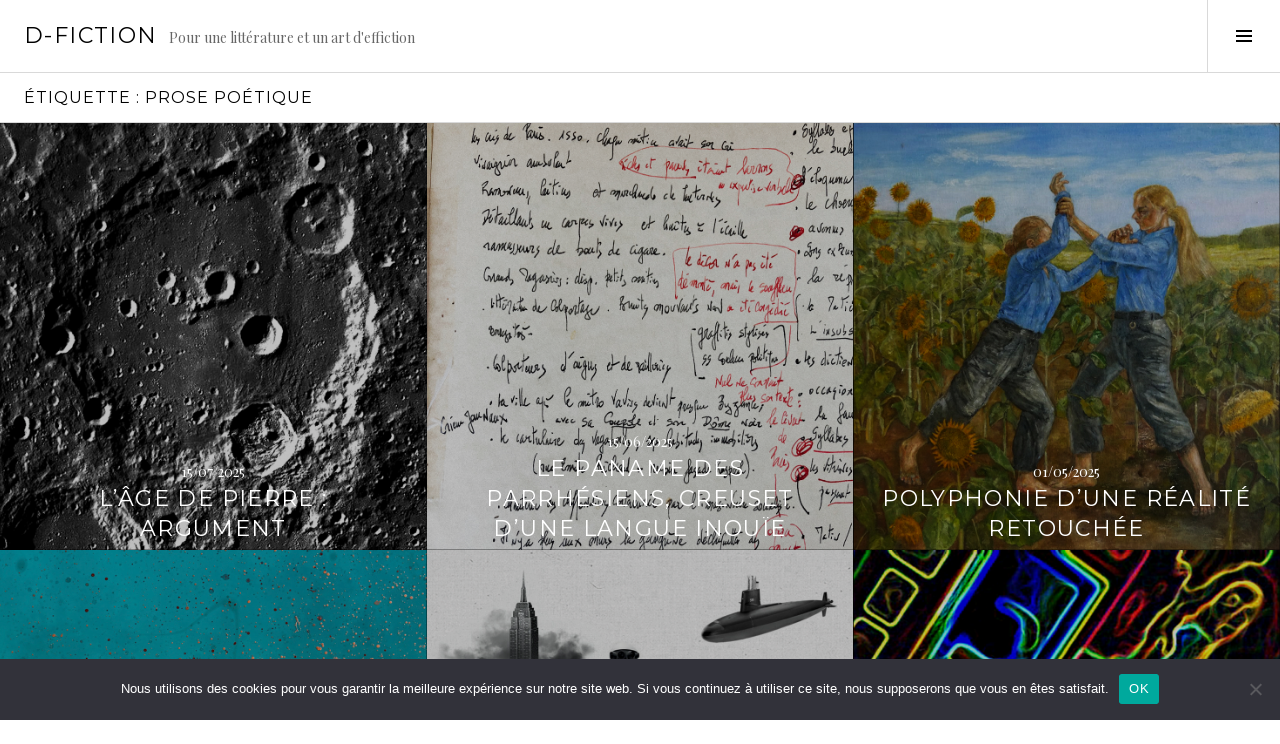

--- FILE ---
content_type: text/html; charset=UTF-8
request_url: https://d-fiction.fr/tag/prose-poetique/
body_size: 11391
content:
<!DOCTYPE html>
<html lang="fr-FR">
<head>
<meta charset="UTF-8">
<meta name="viewport" content="width=device-width, initial-scale=1">
<link rel="profile" href="http://gmpg.org/xfn/11">
<link rel="pingback" href="https://d-fiction.fr/xmlrpc.php">

<meta name='robots' content='index, follow, max-image-preview:large, max-snippet:-1, max-video-preview:-1' />
<link rel="preconnect" href="https://fonts.wp.com" crossorigin>

	<!-- This site is optimized with the Yoast SEO plugin v18.4.1 - https://yoast.com/wordpress/plugins/seo/ -->
	<title>Archives des Prose poétique - D-Fiction</title>
	<link rel="canonical" href="https://d-fiction.fr/tag/prose-poetique/" />
	<meta property="og:locale" content="fr_FR" />
	<meta property="og:type" content="article" />
	<meta property="og:title" content="Archives des Prose poétique - D-Fiction" />
	<meta property="og:url" content="https://d-fiction.fr/tag/prose-poetique/" />
	<meta property="og:site_name" content="D-Fiction" />
	<meta name="twitter:card" content="summary_large_image" />
	<script type="application/ld+json" class="yoast-schema-graph">{"@context":"https://schema.org","@graph":[{"@type":"Organization","@id":"https://d-fiction.fr/#organization","name":"D-Fiction","url":"https://d-fiction.fr/","sameAs":["https://www.facebook.com/D-FICTION-58070904059"],"logo":{"@type":"ImageObject","@id":"https://d-fiction.fr/#logo","inLanguage":"fr-FR","url":"https://d-fiction.fr/wp-content/uploads/2021/05/D-Fiction-Logo.png","contentUrl":"https://d-fiction.fr/wp-content/uploads/2021/05/D-Fiction-Logo.png","width":1007,"height":650,"caption":"D-Fiction"},"image":{"@id":"https://d-fiction.fr/#logo"}},{"@type":"WebSite","@id":"https://d-fiction.fr/#website","url":"https://d-fiction.fr/","name":"D-Fiction","description":"Pour une littérature et un art d&#039;effiction","publisher":{"@id":"https://d-fiction.fr/#organization"},"potentialAction":[{"@type":"SearchAction","target":{"@type":"EntryPoint","urlTemplate":"https://d-fiction.fr/?s={search_term_string}"},"query-input":"required name=search_term_string"}],"inLanguage":"fr-FR"},{"@type":"CollectionPage","@id":"https://d-fiction.fr/tag/prose-poetique/#webpage","url":"https://d-fiction.fr/tag/prose-poetique/","name":"Archives des Prose poétique - D-Fiction","isPartOf":{"@id":"https://d-fiction.fr/#website"},"breadcrumb":{"@id":"https://d-fiction.fr/tag/prose-poetique/#breadcrumb"},"inLanguage":"fr-FR","potentialAction":[{"@type":"ReadAction","target":["https://d-fiction.fr/tag/prose-poetique/"]}]},{"@type":"BreadcrumbList","@id":"https://d-fiction.fr/tag/prose-poetique/#breadcrumb","itemListElement":[{"@type":"ListItem","position":1,"name":"Accueil","item":"https://d-fiction.fr/"},{"@type":"ListItem","position":2,"name":"Prose poétique"}]}]}</script>
	<!-- / Yoast SEO plugin. -->


<link rel='dns-prefetch' href='//fonts.googleapis.com' />
<link rel='dns-prefetch' href='//s.w.org' />
<link rel="alternate" type="application/rss+xml" title="D-Fiction &raquo; Flux" href="https://d-fiction.fr/feed/" />
<link rel="alternate" type="application/rss+xml" title="D-Fiction &raquo; Flux des commentaires" href="https://d-fiction.fr/comments/feed/" />
<link rel="alternate" type="application/rss+xml" title="D-Fiction &raquo; Flux de l’étiquette Prose poétique" href="https://d-fiction.fr/tag/prose-poetique/feed/" />
		<script type="text/javascript">
			window._wpemojiSettings = {"baseUrl":"https:\/\/s.w.org\/images\/core\/emoji\/13.0.1\/72x72\/","ext":".png","svgUrl":"https:\/\/s.w.org\/images\/core\/emoji\/13.0.1\/svg\/","svgExt":".svg","source":{"concatemoji":"https:\/\/d-fiction.fr\/wp-includes\/js\/wp-emoji-release.min.js?ver=5.7.14"}};
			!function(e,a,t){var n,r,o,i=a.createElement("canvas"),p=i.getContext&&i.getContext("2d");function s(e,t){var a=String.fromCharCode;p.clearRect(0,0,i.width,i.height),p.fillText(a.apply(this,e),0,0);e=i.toDataURL();return p.clearRect(0,0,i.width,i.height),p.fillText(a.apply(this,t),0,0),e===i.toDataURL()}function c(e){var t=a.createElement("script");t.src=e,t.defer=t.type="text/javascript",a.getElementsByTagName("head")[0].appendChild(t)}for(o=Array("flag","emoji"),t.supports={everything:!0,everythingExceptFlag:!0},r=0;r<o.length;r++)t.supports[o[r]]=function(e){if(!p||!p.fillText)return!1;switch(p.textBaseline="top",p.font="600 32px Arial",e){case"flag":return s([127987,65039,8205,9895,65039],[127987,65039,8203,9895,65039])?!1:!s([55356,56826,55356,56819],[55356,56826,8203,55356,56819])&&!s([55356,57332,56128,56423,56128,56418,56128,56421,56128,56430,56128,56423,56128,56447],[55356,57332,8203,56128,56423,8203,56128,56418,8203,56128,56421,8203,56128,56430,8203,56128,56423,8203,56128,56447]);case"emoji":return!s([55357,56424,8205,55356,57212],[55357,56424,8203,55356,57212])}return!1}(o[r]),t.supports.everything=t.supports.everything&&t.supports[o[r]],"flag"!==o[r]&&(t.supports.everythingExceptFlag=t.supports.everythingExceptFlag&&t.supports[o[r]]);t.supports.everythingExceptFlag=t.supports.everythingExceptFlag&&!t.supports.flag,t.DOMReady=!1,t.readyCallback=function(){t.DOMReady=!0},t.supports.everything||(n=function(){t.readyCallback()},a.addEventListener?(a.addEventListener("DOMContentLoaded",n,!1),e.addEventListener("load",n,!1)):(e.attachEvent("onload",n),a.attachEvent("onreadystatechange",function(){"complete"===a.readyState&&t.readyCallback()})),(n=t.source||{}).concatemoji?c(n.concatemoji):n.wpemoji&&n.twemoji&&(c(n.twemoji),c(n.wpemoji)))}(window,document,window._wpemojiSettings);
		</script>
		<style type="text/css">
img.wp-smiley,
img.emoji {
	display: inline !important;
	border: none !important;
	box-shadow: none !important;
	height: 1em !important;
	width: 1em !important;
	margin: 0 .07em !important;
	vertical-align: -0.1em !important;
	background: none !important;
	padding: 0 !important;
}
</style>
	<link rel='stylesheet' id='cubic-montserrat-css'  href='https://fonts.googleapis.com/css?family=Montserrat%3A400%2C700&#038;display=block' type='text/css' media='all' />
<link rel='stylesheet' id='cubic-playfair-display-css'  href='https://fonts.googleapis.com/css?family=Playfair+Display%3A400%2C700%2C400italic%2C700italic&#038;subset=latin%2Clatin-ext&#038;display=block' type='text/css' media='all' />
<link rel='stylesheet' id='contact-form-7-css'  href='https://d-fiction.fr/wp-content/plugins/contact-form-7/includes/css/styles.css?ver=5.5.6.1' type='text/css' media='all' />
<style id='contact-form-7-inline-css' type='text/css'>
.wpcf7 .wpcf7-recaptcha iframe {margin-bottom: 0;}.wpcf7 .wpcf7-recaptcha[data-align="center"] > div {margin: 0 auto;}.wpcf7 .wpcf7-recaptcha[data-align="right"] > div {margin: 0 0 0 auto;}
</style>
<link rel='stylesheet' id='cookie-notice-front-css'  href='https://d-fiction.fr/wp-content/plugins/cookie-notice/css/front.min.css?ver=2.5.6' type='text/css' media='all' />
<link rel='stylesheet' id='genericons-css'  href='https://d-fiction.fr/wp-content/themes/boardwalk-wpcom/genericons/genericons.css?ver=3.3' type='text/css' media='all' />
<link rel='stylesheet' id='boardwalk-source-code-pro-css'  href='https://fonts.googleapis.com/css?family=Source+Code+Pro%3A400%2C700&#038;subset=latin%2Clatin-ext&#038;ver=5.7.14' type='text/css' media='all' />
<link rel='stylesheet' id='cubic-parent-style-css'  href='https://d-fiction.fr/wp-content/themes/boardwalk-wpcom/style.css?ver=5.7.14' type='text/css' media='all' />
<link rel='stylesheet' id='boardwalk-style-css'  href='https://d-fiction.fr/wp-content/themes/cubic-wpcom/style.css?ver=5.7.14' type='text/css' media='all' />
<script type='text/javascript' id='cookie-notice-front-js-before'>
var cnArgs = {"ajaxUrl":"https:\/\/d-fiction.fr\/wp-admin\/admin-ajax.php","nonce":"bf3e9d0d09","hideEffect":"fade","position":"bottom","onScroll":false,"onScrollOffset":100,"onClick":false,"cookieName":"cookie_notice_accepted","cookieTime":2592000,"cookieTimeRejected":2592000,"globalCookie":false,"redirection":false,"cache":false,"revokeCookies":false,"revokeCookiesOpt":"automatic"};
</script>
<script type='text/javascript' src='https://d-fiction.fr/wp-content/plugins/cookie-notice/js/front.min.js?ver=2.5.6' id='cookie-notice-front-js'></script>
<script type='text/javascript' src='https://d-fiction.fr/wp-includes/js/jquery/jquery.min.js?ver=3.5.1' id='jquery-core-js'></script>
<script type='text/javascript' src='https://d-fiction.fr/wp-includes/js/jquery/jquery-migrate.min.js?ver=3.3.2' id='jquery-migrate-js'></script>
<link rel="https://api.w.org/" href="https://d-fiction.fr/wp-json/" /><link rel="alternate" type="application/json" href="https://d-fiction.fr/wp-json/wp/v2/tags/490" /><link rel="EditURI" type="application/rsd+xml" title="RSD" href="https://d-fiction.fr/xmlrpc.php?rsd" />
<link rel="wlwmanifest" type="application/wlwmanifest+xml" href="https://d-fiction.fr/wp-includes/wlwmanifest.xml" /> 
<meta name="generator" content="WordPress 5.7.14" />

		<!-- GA Google Analytics @ https://m0n.co/ga -->
		<script async src="https://www.googletagmanager.com/gtag/js?id=448140239"></script>
		<script>
			window.dataLayer = window.dataLayer || [];
			function gtag(){dataLayer.push(arguments);}
			gtag('js', new Date());
			gtag('config', '448140239');
		</script>

	<script type="text/javascript">
(function(url){
	if(/(?:Chrome\/26\.0\.1410\.63 Safari\/537\.31|WordfenceTestMonBot)/.test(navigator.userAgent)){ return; }
	var addEvent = function(evt, handler) {
		if (window.addEventListener) {
			document.addEventListener(evt, handler, false);
		} else if (window.attachEvent) {
			document.attachEvent('on' + evt, handler);
		}
	};
	var removeEvent = function(evt, handler) {
		if (window.removeEventListener) {
			document.removeEventListener(evt, handler, false);
		} else if (window.detachEvent) {
			document.detachEvent('on' + evt, handler);
		}
	};
	var evts = 'contextmenu dblclick drag dragend dragenter dragleave dragover dragstart drop keydown keypress keyup mousedown mousemove mouseout mouseover mouseup mousewheel scroll'.split(' ');
	var logHuman = function() {
		if (window.wfLogHumanRan) { return; }
		window.wfLogHumanRan = true;
		var wfscr = document.createElement('script');
		wfscr.type = 'text/javascript';
		wfscr.async = true;
		wfscr.src = url + '&r=' + Math.random();
		(document.getElementsByTagName('head')[0]||document.getElementsByTagName('body')[0]).appendChild(wfscr);
		for (var i = 0; i < evts.length; i++) {
			removeEvent(evts[i], logHuman);
		}
	};
	for (var i = 0; i < evts.length; i++) {
		addEvent(evts[i], logHuman);
	}
})('//d-fiction.fr/?wordfence_lh=1&hid=8AC8ADBC8081FF42C84642C111F3AC05');
</script>		<style type="text/css" id="wp-custom-css">
			.byline {
	display: none !important;
	visibility:hidde;
}

.cookie-notice-container a {
	color:#fff !important;
}

.cn-button.bootstrap {
    color: #000 !important;
    background: #ccc !important;
}		</style>
		</head>

<body class="archive tag tag-prose-poetique tag-490 cookies-not-set group-blog filter-on title-with-content has-sidebar">
<div id="page" class="hfeed site">
	<a class="skip-link screen-reader-text" href="#content">Aller au contenu principal</a>

	<header id="masthead" class="site-header" role="banner">
		<div class="site-branding">
						<div class="clear">
				<h1 class="site-title"><a href="https://d-fiction.fr/" rel="home">D-Fiction</a></h1>
				<h2 class="site-description">Pour une littérature et un art d&#039;effiction</h2>
			</div>
		</div><!-- .site-branding -->
					<button class="sidebar-toggle" aria-expanded="false" ><span class="screen-reader-text">Activer la colonne latérale</span></button>
			</header><!-- #masthead -->

	<div id="content" class="site-content">

	<section id="primary" class="content-area">
		<main id="main" class="site-main" role="main">

		
			<header class="page-header">
				<h1 class="page-title">Étiquette : <span>Prose poétique</span></h1>			</header><!-- .page-header -->

						
				
<article id="post-13789" class="post-13789 post type-post status-publish format-standard has-post-thumbnail hentry category-creative-writing tag-allemagne tag-archeologie tag-bombardement tag-cathedrale tag-cologne tag-corps tag-cycles tag-desert tag-dresde tag-ecriture tag-ecriture-poetique tag-enigme tag-foret tag-francois-bizet tag-generation tag-geologie tag-hambourg tag-ivresse tag-lage-de-pierre tag-litterature tag-pierres tag-plantes tag-poesie tag-prose-poetique tag-richesse-pauvrete tag-ruines tag-solitude tag-w-g-sebald">
			<div class="entry-thumbnail">
			<img width="980" height="980" src="https://d-fiction.fr/wp-content/uploads/2025/07/Bizet-Pierre1-Vignette-980x980.jpg" class="attachment-boardwalk-featured-image size-boardwalk-featured-image wp-post-image" alt="" loading="lazy" srcset="https://d-fiction.fr/wp-content/uploads/2025/07/Bizet-Pierre1-Vignette.jpg 980w, https://d-fiction.fr/wp-content/uploads/2025/07/Bizet-Pierre1-Vignette-300x300.jpg 300w, https://d-fiction.fr/wp-content/uploads/2025/07/Bizet-Pierre1-Vignette-150x150.jpg 150w, https://d-fiction.fr/wp-content/uploads/2025/07/Bizet-Pierre1-Vignette-768x768.jpg 768w, https://d-fiction.fr/wp-content/uploads/2025/07/Bizet-Pierre1-Vignette-96x96.jpg 96w" sizes="(max-width: 980px) 100vw, 980px" />		</div><!-- .entry-thumbnail -->
	
	<header class="entry-header">
					<div class="entry-meta">
				<span class="posted-on"><a href="https://d-fiction.fr/lage-de-pierre-argument/" rel="bookmark"><time class="entry-date published" datetime="2025-07-15T08:05:29+02:00">15/07/2025</time><time class="updated" datetime="2025-12-27T21:42:57+01:00">27/12/2025</time></a></span>			</div><!-- .entry-meta -->
				<h1 class="entry-title"><a href="https://d-fiction.fr/lage-de-pierre-argument/" rel="bookmark">L&rsquo;Âge de pierre : Argument</a></h1>	</header><!-- .entry-header -->

	<a href="https://d-fiction.fr/lage-de-pierre-argument/" class="entry-link"><span class="screen-reader-text">Lire la suite <span class="meta-nav">&rarr;</span></span></a>
</article><!-- #post-## -->

			
				
<article id="post-13451" class="post-13451 post type-post status-publish format-standard has-post-thumbnail hentry category-making-of tag-afrique tag-alain-delon tag-alphabet tag-antoine-de-saint-exupery tag-antonin-artaud tag-architecture tag-argot tag-aristocratie tag-banlieue tag-baroque tag-bourgeoisie tag-capitalisme tag-carlo-emilio-gadda tag-castration tag-charles-baudelaire tag-cimetiere tag-classicisme tag-commune tag-dante-alighieri tag-democratie tag-dialecte tag-dictionnaire tag-double tag-economie tag-ecriture tag-ecriture-poetique tag-femmes-hommes tag-francois-mitterrand tag-francois-rabelais tag-francois-villon tag-geographie tag-giacomo-leopardi tag-gothique tag-grammaire tag-guerre tag-heros-heroines tag-hussard tag-identite-narrative tag-irlande tag-jacques-prevert tag-jacques-benigne-bossuet tag-jean-racine tag-jean-paul-belmondo tag-jean-pierre-leaud tag-john-carpenter tag-joris-karl-huysmans tag-jules-barbey-daurevilly tag-kirk-douglas tag-laicite tag-langage tag-langue tag-langue-francaise tag-linguistique tag-litterature tag-louis-ferdinand-celine tag-machinerie tag-marcel-proust tag-marchandise tag-maroc tag-medieval tag-metaphysique tag-miracle tag-monarchie tag-musique tag-mystique tag-narratologie tag-norme tag-ogre tag-ordalie tag-ouvriers tag-paris tag-parole tag-paysan tag-peripherie tag-peuple tag-philippe-bordas tag-phrase tag-plebe tag-politique tag-polyphonie tag-proletariat tag-prose-poetique tag-psychogeographie tag-reel tag-rene-coty tag-rene-william-thomas tag-reves tag-revolution tag-rhetorique tag-roi tag-roman tag-sahel tag-saint-simon tag-secret tag-situationnisme tag-suburbain tag-surrealisme tag-theodore-agrippa-daubigne tag-tragedie tag-urbanisme tag-verbe tag-villes tag-zombies">
			<div class="entry-thumbnail">
			<img width="980" height="980" src="https://d-fiction.fr/wp-content/uploads/2025/06/Bordas-Parrhesiens-Vignette-980x980.jpg" class="attachment-boardwalk-featured-image size-boardwalk-featured-image wp-post-image" alt="" loading="lazy" srcset="https://d-fiction.fr/wp-content/uploads/2025/06/Bordas-Parrhesiens-Vignette.jpg 980w, https://d-fiction.fr/wp-content/uploads/2025/06/Bordas-Parrhesiens-Vignette-300x300.jpg 300w, https://d-fiction.fr/wp-content/uploads/2025/06/Bordas-Parrhesiens-Vignette-150x150.jpg 150w, https://d-fiction.fr/wp-content/uploads/2025/06/Bordas-Parrhesiens-Vignette-768x768.jpg 768w, https://d-fiction.fr/wp-content/uploads/2025/06/Bordas-Parrhesiens-Vignette-96x96.jpg 96w" sizes="(max-width: 980px) 100vw, 980px" />		</div><!-- .entry-thumbnail -->
	
	<header class="entry-header">
					<div class="entry-meta">
				<span class="posted-on"><a href="https://d-fiction.fr/le-paname-des-parrhesiens-creuset-dune-langue-inouie/" rel="bookmark"><time class="entry-date published" datetime="2025-06-15T12:10:46+02:00">15/06/2025</time><time class="updated" datetime="2025-06-15T22:51:40+02:00">15/06/2025</time></a></span>			</div><!-- .entry-meta -->
				<h1 class="entry-title"><a href="https://d-fiction.fr/le-paname-des-parrhesiens-creuset-dune-langue-inouie/" rel="bookmark">Le Paname des Parrhésiens, creuset d&rsquo;une langue inouïe</a></h1>	</header><!-- .entry-header -->

	<a href="https://d-fiction.fr/le-paname-des-parrhesiens-creuset-dune-langue-inouie/" class="entry-link"><span class="screen-reader-text">Lire la suite <span class="meta-nav">&rarr;</span></span></a>
</article><!-- #post-## -->

			
				
<article id="post-13391" class="post-13391 post type-post status-publish format-standard has-post-thumbnail hentry category-making-of tag-amour tag-art-conceptuel tag-art-contemporain tag-art-minimal tag-autofiction tag-beat-generation tag-calum-fraser tag-cauchemars tag-cinema tag-confinement tag-creation tag-delire tag-dialogue tag-ecopoesie tag-ecriture tag-ecriture-plasticienne tag-elisabeth-morcellet tag-environnement tag-epiphanie tag-faux-vrai tag-femmes-artistes tag-folie tag-genese tag-genre-s-gender tag-genres-litteraires tag-guy-debord tag-ile tag-imagination tag-jacques-henri-bernardin-de-saint-pierre tag-je-tu tag-jean-jacques-rousseau tag-jouissance tag-lecteur tag-litterature-experimentale tag-magie tag-marguerite-duras tag-musique tag-narratologie tag-nature-writing tag-nature-culture tag-oulipo tag-paranoia tag-paysages tag-performances tag-personnage tag-philosophie tag-photographie-plasticienne tag-poesie tag-present tag-prose-poetique tag-realite tag-reel tag-resistance tag-reves tag-romantisme tag-secret tag-silence tag-style tag-surnaturel tag-survie tag-temoignage tag-temps tag-verbe tag-videos-plasticiennes tag-vie-mort tag-virginia-woolf tag-zone">
			<div class="entry-thumbnail">
			<img width="980" height="980" src="https://d-fiction.fr/wp-content/uploads/2025/05/Morcellet-Clos-Vignette-980x980.jpg" class="attachment-boardwalk-featured-image size-boardwalk-featured-image wp-post-image" alt="" loading="lazy" srcset="https://d-fiction.fr/wp-content/uploads/2025/05/Morcellet-Clos-Vignette.jpg 980w, https://d-fiction.fr/wp-content/uploads/2025/05/Morcellet-Clos-Vignette-300x300.jpg 300w, https://d-fiction.fr/wp-content/uploads/2025/05/Morcellet-Clos-Vignette-150x150.jpg 150w, https://d-fiction.fr/wp-content/uploads/2025/05/Morcellet-Clos-Vignette-768x768.jpg 768w, https://d-fiction.fr/wp-content/uploads/2025/05/Morcellet-Clos-Vignette-96x96.jpg 96w" sizes="(max-width: 980px) 100vw, 980px" />		</div><!-- .entry-thumbnail -->
	
	<header class="entry-header">
					<div class="entry-meta">
				<span class="posted-on"><a href="https://d-fiction.fr/polyphonie-dune-realite-retouchee/" rel="bookmark"><time class="entry-date published" datetime="2025-05-01T12:05:30+02:00">01/05/2025</time><time class="updated" datetime="2025-07-02T17:54:26+02:00">02/07/2025</time></a></span>			</div><!-- .entry-meta -->
				<h1 class="entry-title"><a href="https://d-fiction.fr/polyphonie-dune-realite-retouchee/" rel="bookmark">Polyphonie d’une réalité retouchée</a></h1>	</header><!-- .entry-header -->

	<a href="https://d-fiction.fr/polyphonie-dune-realite-retouchee/" class="entry-link"><span class="screen-reader-text">Lire la suite <span class="meta-nav">&rarr;</span></span></a>
</article><!-- #post-## -->

			
				
<article id="post-10851" class="post-10851 post type-post status-publish format-standard has-post-thumbnail hentry category-critical-writing tag-alin-anseeuw tag-amandine-andre tag-antonin-artaud tag-apocalypse tag-christian-dufourquet tag-combinaisons-poietiques tag-corps tag-critique-litteraire tag-dechirure tag-denis-ferdinande tag-ecriture tag-ecriture-poetique tag-erotisme tag-franz-kafka tag-henri-michaux tag-infini tag-isidore-ducasse-lautreamont tag-langue tag-lecture tag-magie tag-marcel-proust tag-michel-surya tag-poesie tag-prose-poetique tag-qualite tag-rainer-maria-rilke tag-signes tag-style tag-theatre tag-verite tag-vie-mort">
			<div class="entry-thumbnail">
			<img width="980" height="980" src="https://d-fiction.fr/wp-content/uploads/2024/03/Ferdinande-Notes-Vignette-980x980.jpg" class="attachment-boardwalk-featured-image size-boardwalk-featured-image wp-post-image" alt="" loading="lazy" srcset="https://d-fiction.fr/wp-content/uploads/2024/03/Ferdinande-Notes-Vignette.jpg 980w, https://d-fiction.fr/wp-content/uploads/2024/03/Ferdinande-Notes-Vignette-300x300.jpg 300w, https://d-fiction.fr/wp-content/uploads/2024/03/Ferdinande-Notes-Vignette-150x150.jpg 150w, https://d-fiction.fr/wp-content/uploads/2024/03/Ferdinande-Notes-Vignette-768x768.jpg 768w, https://d-fiction.fr/wp-content/uploads/2024/03/Ferdinande-Notes-Vignette-96x96.jpg 96w" sizes="(max-width: 980px) 100vw, 980px" />		</div><!-- .entry-thumbnail -->
	
	<header class="entry-header">
					<div class="entry-meta">
				<span class="posted-on"><a href="https://d-fiction.fr/combinaisons-poietiques-preparatifs-de-notes-a-la-campagne/" rel="bookmark"><time class="entry-date published" datetime="2024-03-15T12:10:01+01:00">15/03/2024</time><time class="updated" datetime="2025-12-27T18:45:56+01:00">27/12/2025</time></a></span>			</div><!-- .entry-meta -->
				<h1 class="entry-title"><a href="https://d-fiction.fr/combinaisons-poietiques-preparatifs-de-notes-a-la-campagne/" rel="bookmark">Combinaisons poïétiques : Préparatifs de notes à la campagne</a></h1>	</header><!-- .entry-header -->

	<a href="https://d-fiction.fr/combinaisons-poietiques-preparatifs-de-notes-a-la-campagne/" class="entry-link"><span class="screen-reader-text">Lire la suite <span class="meta-nav">&rarr;</span></span></a>
</article><!-- #post-## -->

			
				
<article id="post-5633" class="post-5633 post type-post status-publish format-standard has-post-thumbnail hentry category-entretiens tag-andre-gorz tag-andre-norton tag-ann-warren-griffith tag-anticipation tag-auschwitz tag-ben-bova tag-biopolitique tag-brian-aldiss tag-catherine-l-moore tag-ciro-giordano-bruni tag-clifford-d-simak tag-consumerisme tag-contre-culture tag-controle tag-crises tag-cybernetique tag-cyberpunk tag-cyborg tag-damon-knight tag-dartmouth tag-denis-ferdinande tag-destin tag-destruction tag-disruption tag-dominique-bellec tag-donna-haraway tag-dyschroniques tag-dystopie tag-ecologie tag-effondrement tag-emancipation tag-entites-terrestres tag-environnement tag-ernst-bloch tag-etats-unis tag-europe tag-extra-terrestres tag-fantasy tag-femmes-artistes tag-femmes-hommes tag-fictionnalisme tag-francoise-deaubonne tag-frank-herbert tag-frank-m-robinson tag-fredric-jameson tag-fritz-leiber tag-futur tag-genre-s-gender tag-guerre tag-gunther-anders tag-hans-vaihinger tag-henry-kuttner tag-hiroshima tag-hypercommunication tag-hypercontrole tag-ian-larue tag-identite tag-ievgueni-zamiatine tag-imagination tag-informatique tag-intelligence-artificielle tag-isaac-asimov tag-ivan-illich tag-jacques-ellul tag-james-blish tag-james-g-ballard tag-jean-baudrillard tag-jean-paul-engelibert tag-jean-pierre-andrevon tag-john-brunner tag-kate-wilhelm tag-katherine-maclean tag-kim-s-robinson tag-leigh-brackett tag-lewis-mumford tag-lewis-padgett tag-lino-aldani tag-litterature tag-mack-reynolds tag-margaret-atwood tag-marion-zimmer-bradley tag-megapoles tag-murray-bookchin tag-murray-leinster tag-nihilisme tag-norman-spinrad tag-nucleaire tag-occident tag-octavia-e-butler tag-philippe-curval tag-politique tag-pollution tag-poul-anderson tag-prose-poetique tag-realite tag-revolution-industrielle tag-richard-matheson tag-robert-sheckley tag-robert-silverberg tag-science-fiction tag-sciences-humaines tag-smartphone tag-space-opera tag-steven-saylor tag-technologie tag-technoscience tag-transhumanisme tag-uchronie tag-urbanisme tag-ursula-le-guin tag-utopie tag-verbe tag-villes tag-ward-moore tag-william-l-gresham tag-william-morris tag-zenna-henderson">
			<div class="entry-thumbnail">
			<img width="980" height="980" src="https://d-fiction.fr/wp-content/uploads/2022/04/Dyschroniques-Vignette-980x980.jpg" class="attachment-boardwalk-featured-image size-boardwalk-featured-image wp-post-image" alt="" loading="lazy" srcset="https://d-fiction.fr/wp-content/uploads/2022/04/Dyschroniques-Vignette.jpg 980w, https://d-fiction.fr/wp-content/uploads/2022/04/Dyschroniques-Vignette-300x300.jpg 300w, https://d-fiction.fr/wp-content/uploads/2022/04/Dyschroniques-Vignette-150x150.jpg 150w, https://d-fiction.fr/wp-content/uploads/2022/04/Dyschroniques-Vignette-768x768.jpg 768w, https://d-fiction.fr/wp-content/uploads/2022/04/Dyschroniques-Vignette-96x96.jpg 96w" sizes="(max-width: 980px) 100vw, 980px" />		</div><!-- .entry-thumbnail -->
	
	<header class="entry-header">
					<div class="entry-meta">
				<span class="posted-on"><a href="https://d-fiction.fr/dyschroniques-les-futurs-dhier-sont-devenus-notre-present/" rel="bookmark"><time class="entry-date published" datetime="2022-04-01T12:00:22+02:00">01/04/2022</time><time class="updated" datetime="2024-07-10T00:21:43+02:00">10/07/2024</time></a></span>			</div><!-- .entry-meta -->
				<h1 class="entry-title"><a href="https://d-fiction.fr/dyschroniques-les-futurs-dhier-sont-devenus-notre-present/" rel="bookmark">Dyschroniques : Les futurs d’hier sont devenus notre présent</a></h1>	</header><!-- .entry-header -->

	<a href="https://d-fiction.fr/dyschroniques-les-futurs-dhier-sont-devenus-notre-present/" class="entry-link"><span class="screen-reader-text">Lire la suite <span class="meta-nav">&rarr;</span></span></a>
</article><!-- #post-## -->

			
				
<article id="post-2304" class="post-2304 post type-post status-publish format-standard has-post-thumbnail hentry category-creative-writing tag-chants tag-ecriture-plasticienne tag-ecriture-poetique tag-performances tag-prose-poetique tag-sylvia-fast tag-textes-originaux">
			<div class="entry-thumbnail">
			<img width="980" height="980" src="https://d-fiction.fr/wp-content/uploads/2015/07/Hoctan-Saisissement-Viignette-980x980.jpg" class="attachment-boardwalk-featured-image size-boardwalk-featured-image wp-post-image" alt="" loading="lazy" srcset="https://d-fiction.fr/wp-content/uploads/2015/07/Hoctan-Saisissement-Viignette.jpg 980w, https://d-fiction.fr/wp-content/uploads/2015/07/Hoctan-Saisissement-Viignette-300x300.jpg 300w, https://d-fiction.fr/wp-content/uploads/2015/07/Hoctan-Saisissement-Viignette-150x150.jpg 150w, https://d-fiction.fr/wp-content/uploads/2015/07/Hoctan-Saisissement-Viignette-768x768.jpg 768w, https://d-fiction.fr/wp-content/uploads/2015/07/Hoctan-Saisissement-Viignette-96x96.jpg 96w" sizes="(max-width: 980px) 100vw, 980px" />		</div><!-- .entry-thumbnail -->
	
	<header class="entry-header">
					<div class="entry-meta">
				<span class="posted-on"><a href="https://d-fiction.fr/saisissement-du-continu-pas-la-peine-de/" rel="bookmark"><time class="entry-date published" datetime="2011-02-01T12:00:01+01:00">01/02/2011</time><time class="updated" datetime="2024-04-05T11:39:23+02:00">05/04/2024</time></a></span>			</div><!-- .entry-meta -->
				<h1 class="entry-title"><a href="https://d-fiction.fr/saisissement-du-continu-pas-la-peine-de/" rel="bookmark">Saisissement du continu: pas la peine de&#8230;</a></h1>	</header><!-- .entry-header -->

	<a href="https://d-fiction.fr/saisissement-du-continu-pas-la-peine-de/" class="entry-link"><span class="screen-reader-text">Lire la suite <span class="meta-nav">&rarr;</span></span></a>
</article><!-- #post-## -->

			
			
		
		</main><!-- #main -->
	</section><!-- #primary -->


<div id="sidebar" class="sidebar" aria-hidden="true">
	<div class="sidebar-content">
		
				<div id="secondary" class="widget-area" role="complementary">
			<aside id="search-2" class="widget widget_search"><form role="search" method="get" class="search-form" action="https://d-fiction.fr/">
				<label>
					<span class="screen-reader-text">Rechercher :</span>
					<input type="search" class="search-field" placeholder="Rechercher…" value="" name="s" />
				</label>
				<input type="submit" class="search-submit" value="Rechercher" />
			</form></aside><aside id="categories-2" class="widget widget_categories"><h1 class="widget-title">Rubriques</h1>
			<ul>
					<li class="cat-item cat-item-1234"><a href="https://d-fiction.fr/category/art-in-progress/">Art in Progress</a> (50)
</li>
	<li class="cat-item cat-item-240"><a href="https://d-fiction.fr/category/creative-writing/">Creative Writing</a> (74)
</li>
	<li class="cat-item cat-item-57"><a href="https://d-fiction.fr/category/critical-writing/">Critical Writing</a> (169)
</li>
	<li class="cat-item cat-item-56"><a href="https://d-fiction.fr/category/entretiens/">Entretiens</a> (88)
</li>
	<li class="cat-item cat-item-121"><a href="https://d-fiction.fr/category/litteravox/">LitteraVox</a> (28)
</li>
	<li class="cat-item cat-item-61"><a href="https://d-fiction.fr/category/making-of/">Making-of</a> (84)
</li>
	<li class="cat-item cat-item-58"><a href="https://d-fiction.fr/category/portraits-de-fiction/">Portraits de fiction</a> (31)
</li>
	<li class="cat-item cat-item-207"><a href="https://d-fiction.fr/category/translator/">Translator</a> (18)
</li>
	<li class="cat-item cat-item-250"><a href="https://d-fiction.fr/category/tribute/">Tribute</a> (6)
</li>
			</ul>

			</aside><aside id="text-2" class="widget widget_text">			<div class="textwidget"><div class="gmail_default"><a href="https://d-fiction.fr/a-propos/">À propos</a></div>
<div class="gmail_default"><a href="https://www.facebook.com/profile.php?id=100068883907212" target="_blank" rel="noopener">D-Fiction sur Facebook</a></div>
<div class="gmail_default"><a href="https://www.instagram.com/dfictionplateforme/" target="_blank" rel="noopener">D-Fiction sur Instagram</a></div>
<div class="gmail_default"><a href="https://www.youtube.com/@isabellerozenbaum4955/videos/" target="_blank" rel="noopener">D-Fiction sur Youtube</a></div>
<div class="gmail_default"><a href="https://d-fiction.fr/soutenez-d-fiction/">Soutenez D-Fiction</a></div>
<div class="gmail_default"><a href="https://d-fiction.fr/newsletter/">Newsletter</a></div>
<div class="gmail_default"><a href="https://d-fiction.fr/contact/">Contact</a></div>
<div><a href="https://d-fiction.fr/mentions-legales-cookies/">Mentions légales &amp; cookies</a></div>
</div>
		</aside><aside id="tag_cloud-2" class="widget widget_tag_cloud"><h1 class="widget-title">Nuage</h1><div class="tagcloud"><a href="https://d-fiction.fr/tag/art-contemporain/" class="tag-cloud-link tag-link-489 tag-link-position-1" style="font-size: 14.385964912281pt;" aria-label="Art contemporain (61 éléments)">Art contemporain<span class="tag-link-count"> (61)</span></a>
<a href="https://d-fiction.fr/tag/capitalisme/" class="tag-cloud-link tag-link-251 tag-link-position-2" style="font-size: 14.140350877193pt;" aria-label="Capitalisme (59 éléments)">Capitalisme<span class="tag-link-count"> (59)</span></a>
<a href="https://d-fiction.fr/tag/charles-baudelaire/" class="tag-cloud-link tag-link-225 tag-link-position-3" style="font-size: 9.2280701754386pt;" aria-label="Charles Baudelaire (37 éléments)">Charles Baudelaire<span class="tag-link-count"> (37)</span></a>
<a href="https://d-fiction.fr/tag/cinema/" class="tag-cloud-link tag-link-177 tag-link-position-4" style="font-size: 16.59649122807pt;" aria-label="Cinéma (74 éléments)">Cinéma<span class="tag-link-count"> (74)</span></a>
<a href="https://d-fiction.fr/tag/corps/" class="tag-cloud-link tag-link-1770 tag-link-position-5" style="font-size: 14.385964912281pt;" aria-label="Corps (61 éléments)">Corps<span class="tag-link-count"> (61)</span></a>
<a href="https://d-fiction.fr/tag/critique-de-films/" class="tag-cloud-link tag-link-2313 tag-link-position-6" style="font-size: 12.175438596491pt;" aria-label="Critique de films (49 éléments)">Critique de films<span class="tag-link-count"> (49)</span></a>
<a href="https://d-fiction.fr/tag/critique-litteraire/" class="tag-cloud-link tag-link-733 tag-link-position-7" style="font-size: 17.333333333333pt;" aria-label="Critique littéraire (81 éléments)">Critique littéraire<span class="tag-link-count"> (81)</span></a>
<a href="https://d-fiction.fr/tag/ecriture/" class="tag-cloud-link tag-link-748 tag-link-position-8" style="font-size: 17.087719298246pt;" aria-label="Ecriture (79 éléments)">Ecriture<span class="tag-link-count"> (79)</span></a>
<a href="https://d-fiction.fr/tag/ecriture-plasticienne/" class="tag-cloud-link tag-link-720 tag-link-position-9" style="font-size: 10.456140350877pt;" aria-label="Ecriture plasticienne (42 éléments)">Ecriture plasticienne<span class="tag-link-count"> (42)</span></a>
<a href="https://d-fiction.fr/tag/ecriture-poetique/" class="tag-cloud-link tag-link-728 tag-link-position-10" style="font-size: 16.59649122807pt;" aria-label="Ecriture poétique (74 éléments)">Ecriture poétique<span class="tag-link-count"> (74)</span></a>
<a href="https://d-fiction.fr/tag/esthetique/" class="tag-cloud-link tag-link-146 tag-link-position-11" style="font-size: 9.9649122807018pt;" aria-label="Esthétique (40 éléments)">Esthétique<span class="tag-link-count"> (40)</span></a>
<a href="https://d-fiction.fr/tag/europe/" class="tag-cloud-link tag-link-784 tag-link-position-12" style="font-size: 8.7368421052632pt;" aria-label="Europe (35 éléments)">Europe<span class="tag-link-count"> (35)</span></a>
<a href="https://d-fiction.fr/tag/face-au-spectacle/" class="tag-cloud-link tag-link-1986 tag-link-position-13" style="font-size: 10.701754385965pt;" aria-label="Face au Spectacle (43 éléments)">Face au Spectacle<span class="tag-link-count"> (43)</span></a>
<a href="https://d-fiction.fr/tag/femmes-hommes/" class="tag-cloud-link tag-link-1298 tag-link-position-14" style="font-size: 10.456140350877pt;" aria-label="Femmes-Hommes (42 éléments)">Femmes-Hommes<span class="tag-link-count"> (42)</span></a>
<a href="https://d-fiction.fr/tag/friedrich-nietzsche/" class="tag-cloud-link tag-link-361 tag-link-position-15" style="font-size: 8.2456140350877pt;" aria-label="Friedrich Nietzsche (34 éléments)">Friedrich Nietzsche<span class="tag-link-count"> (34)</span></a>
<a href="https://d-fiction.fr/tag/guerre/" class="tag-cloud-link tag-link-288 tag-link-position-16" style="font-size: 18.80701754386pt;" aria-label="Guerre (92 éléments)">Guerre<span class="tag-link-count"> (92)</span></a>
<a href="https://d-fiction.fr/tag/histoire/" class="tag-cloud-link tag-link-147 tag-link-position-17" style="font-size: 17.333333333333pt;" aria-label="Histoire (80 éléments)">Histoire<span class="tag-link-count"> (80)</span></a>
<a href="https://d-fiction.fr/tag/imagination/" class="tag-cloud-link tag-link-1529 tag-link-position-18" style="font-size: 8.7368421052632pt;" aria-label="Imagination (35 éléments)">Imagination<span class="tag-link-count"> (35)</span></a>
<a href="https://d-fiction.fr/tag/isabelle-rozenbaum/" class="tag-cloud-link tag-link-75 tag-link-position-19" style="font-size: 19.543859649123pt;" aria-label="Isabelle Rozenbaum (98 éléments)">Isabelle Rozenbaum<span class="tag-link-count"> (98)</span></a>
<a href="https://d-fiction.fr/tag/langage/" class="tag-cloud-link tag-link-732 tag-link-position-20" style="font-size: 12.666666666667pt;" aria-label="Langage (52 éléments)">Langage<span class="tag-link-count"> (52)</span></a>
<a href="https://d-fiction.fr/tag/langue/" class="tag-cloud-link tag-link-1489 tag-link-position-21" style="font-size: 12.421052631579pt;" aria-label="Langue (50 éléments)">Langue<span class="tag-link-count"> (50)</span></a>
<a href="https://d-fiction.fr/tag/litterature/" class="tag-cloud-link tag-link-1523 tag-link-position-22" style="font-size: 22pt;" aria-label="Littérature (124 éléments)">Littérature<span class="tag-link-count"> (124)</span></a>
<a href="https://d-fiction.fr/tag/leo-strintz/" class="tag-cloud-link tag-link-59 tag-link-position-23" style="font-size: 11.19298245614pt;" aria-label="Léo Strintz (45 éléments)">Léo Strintz<span class="tag-link-count"> (45)</span></a>
<a href="https://d-fiction.fr/tag/marcel-proust/" class="tag-cloud-link tag-link-229 tag-link-position-24" style="font-size: 10.210526315789pt;" aria-label="Marcel Proust (41 éléments)">Marcel Proust<span class="tag-link-count"> (41)</span></a>
<a href="https://d-fiction.fr/tag/metaphysique/" class="tag-cloud-link tag-link-382 tag-link-position-25" style="font-size: 9.2280701754386pt;" aria-label="Métaphysique (37 éléments)">Métaphysique<span class="tag-link-count"> (37)</span></a>
<a href="https://d-fiction.fr/tag/narratologie/" class="tag-cloud-link tag-link-1722 tag-link-position-26" style="font-size: 8pt;" aria-label="Narratologie (33 éléments)">Narratologie<span class="tag-link-count"> (33)</span></a>
<a href="https://d-fiction.fr/tag/new-york/" class="tag-cloud-link tag-link-437 tag-link-position-27" style="font-size: 9.4736842105263pt;" aria-label="New York (38 éléments)">New York<span class="tag-link-count"> (38)</span></a>
<a href="https://d-fiction.fr/tag/philosophie/" class="tag-cloud-link tag-link-143 tag-link-position-28" style="font-size: 13.157894736842pt;" aria-label="Philosophie (54 éléments)">Philosophie<span class="tag-link-count"> (54)</span></a>
<a href="https://d-fiction.fr/tag/photographie/" class="tag-cloud-link tag-link-966 tag-link-position-29" style="font-size: 11.438596491228pt;" aria-label="Photographie (46 éléments)">Photographie<span class="tag-link-count"> (46)</span></a>
<a href="https://d-fiction.fr/tag/photographie-plasticienne/" class="tag-cloud-link tag-link-88 tag-link-position-30" style="font-size: 12.666666666667pt;" aria-label="Photographie plasticienne (51 éléments)">Photographie plasticienne<span class="tag-link-count"> (51)</span></a>
<a href="https://d-fiction.fr/tag/politique/" class="tag-cloud-link tag-link-173 tag-link-position-31" style="font-size: 14.385964912281pt;" aria-label="Politique (60 éléments)">Politique<span class="tag-link-count"> (60)</span></a>
<a href="https://d-fiction.fr/tag/poesie/" class="tag-cloud-link tag-link-844 tag-link-position-32" style="font-size: 17.824561403509pt;" aria-label="Poésie (85 éléments)">Poésie<span class="tag-link-count"> (85)</span></a>
<a href="https://d-fiction.fr/tag/psychogeographie/" class="tag-cloud-link tag-link-178 tag-link-position-33" style="font-size: 11.438596491228pt;" aria-label="Psychogéographie (46 éléments)">Psychogéographie<span class="tag-link-count"> (46)</span></a>
<a href="https://d-fiction.fr/tag/roman/" class="tag-cloud-link tag-link-594 tag-link-position-34" style="font-size: 13.894736842105pt;" aria-label="Roman (58 éléments)">Roman<span class="tag-link-count"> (58)</span></a>
<a href="https://d-fiction.fr/tag/realite/" class="tag-cloud-link tag-link-949 tag-link-position-35" style="font-size: 14.877192982456pt;" aria-label="Réalité (63 éléments)">Réalité<span class="tag-link-count"> (63)</span></a>
<a href="https://d-fiction.fr/tag/reel/" class="tag-cloud-link tag-link-984 tag-link-position-36" style="font-size: 15.368421052632pt;" aria-label="Réel (66 éléments)">Réel<span class="tag-link-count"> (66)</span></a>
<a href="https://d-fiction.fr/tag/reves/" class="tag-cloud-link tag-link-234 tag-link-position-37" style="font-size: 12.666666666667pt;" aria-label="Rêves (51 éléments)">Rêves<span class="tag-link-count"> (51)</span></a>
<a href="https://d-fiction.fr/tag/sciences-sociales/" class="tag-cloud-link tag-link-70 tag-link-position-38" style="font-size: 11.929824561404pt;" aria-label="Sciences sociales (48 éléments)">Sciences sociales<span class="tag-link-count"> (48)</span></a>
<a href="https://d-fiction.fr/tag/temps/" class="tag-cloud-link tag-link-2048 tag-link-position-39" style="font-size: 13.40350877193pt;" aria-label="Temps (55 éléments)">Temps<span class="tag-link-count"> (55)</span></a>
<a href="https://d-fiction.fr/tag/videos-plasticiennes/" class="tag-cloud-link tag-link-119 tag-link-position-40" style="font-size: 10.701754385965pt;" aria-label="Vidéos plasticiennes (43 éléments)">Vidéos plasticiennes<span class="tag-link-count"> (43)</span></a>
<a href="https://d-fiction.fr/tag/vie-mort/" class="tag-cloud-link tag-link-2124 tag-link-position-41" style="font-size: 15.122807017544pt;" aria-label="Vie-Mort (65 éléments)">Vie-Mort<span class="tag-link-count"> (65)</span></a>
<a href="https://d-fiction.fr/tag/villes/" class="tag-cloud-link tag-link-547 tag-link-position-42" style="font-size: 8.2456140350877pt;" aria-label="Villes (34 éléments)">Villes<span class="tag-link-count"> (34)</span></a>
<a href="https://d-fiction.fr/tag/verite/" class="tag-cloud-link tag-link-398 tag-link-position-43" style="font-size: 10.210526315789pt;" aria-label="Vérité (41 éléments)">Vérité<span class="tag-link-count"> (41)</span></a>
<a href="https://d-fiction.fr/tag/walter-benjamin/" class="tag-cloud-link tag-link-312 tag-link-position-44" style="font-size: 8.2456140350877pt;" aria-label="Walter Benjamin (34 éléments)">Walter Benjamin<span class="tag-link-count"> (34)</span></a>
<a href="https://d-fiction.fr/tag/etats-unis/" class="tag-cloud-link tag-link-436 tag-link-position-45" style="font-size: 15.368421052632pt;" aria-label="États-Unis (67 éléments)">États-Unis<span class="tag-link-count"> (67)</span></a></div>
</aside>		</div><!-- #secondary -->
			</div><!-- .sidebar-content -->
</div><!-- #sidebar -->

	</div><!-- #content -->

	<footer id="colophon" class="site-footer" role="contentinfo">
				<div class="site-info">
			<a href="http://wordpress.org/">Fièrement propulsé par WordPress</a>
			<span class="sep"> | </span>
			Thème Cubic par <a href="https://wordpress.com/themes/" rel="designer">WordPress.com</a>.		</div><!-- .site-info -->
	</footer><!-- #colophon -->
</div><!-- #page -->

<script type='text/javascript' src='https://d-fiction.fr/wp-includes/js/dist/vendor/wp-polyfill.min.js?ver=7.4.4' id='wp-polyfill-js'></script>
<script type='text/javascript' id='wp-polyfill-js-after'>
( 'fetch' in window ) || document.write( '<script src="https://d-fiction.fr/wp-includes/js/dist/vendor/wp-polyfill-fetch.min.js?ver=3.0.0"></scr' + 'ipt>' );( document.contains ) || document.write( '<script src="https://d-fiction.fr/wp-includes/js/dist/vendor/wp-polyfill-node-contains.min.js?ver=3.42.0"></scr' + 'ipt>' );( window.DOMRect ) || document.write( '<script src="https://d-fiction.fr/wp-includes/js/dist/vendor/wp-polyfill-dom-rect.min.js?ver=3.42.0"></scr' + 'ipt>' );( window.URL && window.URL.prototype && window.URLSearchParams ) || document.write( '<script src="https://d-fiction.fr/wp-includes/js/dist/vendor/wp-polyfill-url.min.js?ver=3.6.4"></scr' + 'ipt>' );( window.FormData && window.FormData.prototype.keys ) || document.write( '<script src="https://d-fiction.fr/wp-includes/js/dist/vendor/wp-polyfill-formdata.min.js?ver=3.0.12"></scr' + 'ipt>' );( Element.prototype.matches && Element.prototype.closest ) || document.write( '<script src="https://d-fiction.fr/wp-includes/js/dist/vendor/wp-polyfill-element-closest.min.js?ver=2.0.2"></scr' + 'ipt>' );( 'objectFit' in document.documentElement.style ) || document.write( '<script src="https://d-fiction.fr/wp-includes/js/dist/vendor/wp-polyfill-object-fit.min.js?ver=2.3.4"></scr' + 'ipt>' );
</script>
<script type='text/javascript' id='contact-form-7-js-extra'>
/* <![CDATA[ */
var wpcf7 = {"api":{"root":"https:\/\/d-fiction.fr\/wp-json\/","namespace":"contact-form-7\/v1"}};
/* ]]> */
</script>
<script type='text/javascript' src='https://d-fiction.fr/wp-content/plugins/contact-form-7/includes/js/index.js?ver=5.5.6.1' id='contact-form-7-js'></script>
<script type='text/javascript' src='https://d-fiction.fr/wp-content/themes/boardwalk-wpcom/js/pace.js?ver=1.0.0' id='boardwalk-pace-js'></script>
<script type='text/javascript' src='https://d-fiction.fr/wp-content/themes/boardwalk-wpcom/js/skip-link-focus-fix.js?ver=20130115' id='boardwalk-skip-link-focus-fix-js'></script>
<script type='text/javascript' src='https://d-fiction.fr/wp-content/themes/boardwalk-wpcom/js/colors.js?ver=20141222' id='boardwalk-colors-js'></script>
<script type='text/javascript' src='https://d-fiction.fr/wp-content/themes/cubic-wpcom/js/hentry.js?ver=20150113' id='cubic-hentry-js'></script>
<script type='text/javascript' src='https://d-fiction.fr/wp-content/themes/cubic-wpcom/js/cubic.js?ver=20201020' id='cubic-script-js'></script>
<script type='text/javascript' src='https://d-fiction.fr/wp-includes/js/wp-embed.min.js?ver=5.7.14' id='wp-embed-js'></script>

		<!-- Cookie Notice plugin v2.5.6 by Hu-manity.co https://hu-manity.co/ -->
		<div id="cookie-notice" role="dialog" class="cookie-notice-hidden cookie-revoke-hidden cn-position-bottom" aria-label="Cookie Notice" style="background-color: rgba(50,50,58,1);"><div class="cookie-notice-container" style="color: #fff"><span id="cn-notice-text" class="cn-text-container">Nous utilisons des cookies pour vous garantir la meilleure expérience sur notre site web. Si vous continuez à utiliser ce site, nous supposerons que vous en êtes satisfait.</span><span id="cn-notice-buttons" class="cn-buttons-container"><a href="#" id="cn-accept-cookie" data-cookie-set="accept" class="cn-set-cookie cn-button" aria-label="OK" style="background-color: #00a99d">OK</a></span><span id="cn-close-notice" data-cookie-set="accept" class="cn-close-icon" title="Non"></span></div>
			
		</div>
		<!-- / Cookie Notice plugin -->
</body>
</html>